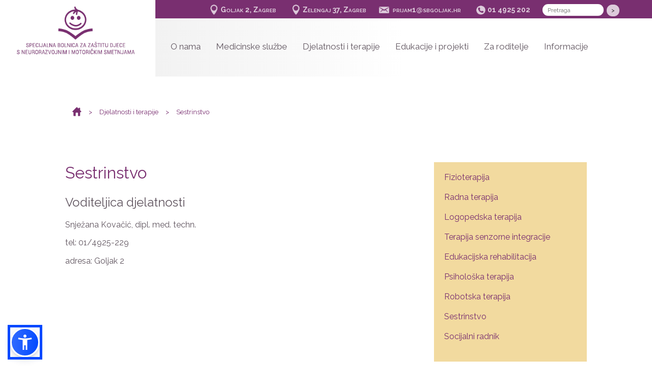

--- FILE ---
content_type: text/html; charset=UTF-8
request_url: https://sbgoljak.hr/djelatnosti-i-terapije/sestrinstvo/
body_size: 3036
content:
<!doctype html>
<html class="no-js" lang="hr-hr">
    <head>
        <meta charset="utf-8">
        <meta http-equiv="x-ua-compatible" content="ie=edge">
        <title>Specijalna bolnica za zaštitu djece s neurorazvojnim i motoričkim smetnjama</title>
        <meta name="description" content="Specijalna bolnica za zaštitu djece s neurorazvojnim i motoričkim smetnjama">
        <meta name="keywords" content="Specijalna bolnica, zaštitu djece, neurorazvojne i motoričke smetnje, Goljak, Zelengaj">
        <meta name="viewport" content="width=device-width, initial-scale=1">

        <link rel="preconnect" href="//fonts.googleapis.com">
        <link rel="preconnect" href="//fonts.gstatic.com" crossorigin>
        <link href="//fonts.googleapis.com/css2?family=Raleway:ital,wght@0,400;0,700;1,400;1,700&display=swap" rel="stylesheet">
        <link type="text/css" rel="stylesheet" href="/css/lightgallery-bundle.min.css" />

        <style type="text/css">
        :root { font-size: 100%; }
        </style>

        <link rel="stylesheet" href="/css/main.css?1768783872">

        <meta name="robots" content="index, follow">
        <meta name="theme-color" content="#792f70">

        <link rel="apple-touch-icon" href="/icon.png">


    </head>
<body>

  <header class="is-visible">
    <a href="/" class="logo"><img src="/img/logo.png"></a>
    <main>      
      <div class="header-top">
        <a href="#map" class="header-top-links pin">Goljak 2, Zagreb</a>
        <a href="#map" class="header-top-links pin">Zelengaj 37, Zagreb</a>
        <a href="mailto:prijam1@sbgoljak.hr" class="header-top-links mail">prijam1@sbgoljak.hr</a>
        <a href="tel:+38514925202" class="header-top-links phone">01 4925 202</a>
        <form name="searchform" action="https://sbgoljak.hr/search/" method="get"><input type="search" name="keyword" placeholder="Pretraga"><input type="submit" value=">"></form>
      </div>
      
            <ul class="nav">

        
        <li >
          <a href="/o-nama/">O nama</a>
                    <ul>
                                      
              <li><a href="/o-nama/organizacija-bolnice/" class="level1">Organizacija bolnice</a></li>
                            
                
                                        
              <li><a href="/o-nama/ravnateljstvo/" class="level1">Ravnateljstvo</a></li>
                            
                
                                        
              <li><a href="/o-nama/upravno-vijece/" class="level1">Upravno vijeće</a></li>
                            
                
                                        
              <li><a href="/o-nama/strucno-vijece/" class="level1">Stručno vijeće</a></li>
                            
                
                                        
              <li><a href="/o-nama/nezdravstvene-organizacijske-jedinice/" class="level1">Nezdravstvene organizacijske jedinice</a></li>
                            
                
                                        
              <li><a href="/o-nama/osiguranje-kvalitete/" class="level1">Osiguranje kvalitete</a></li>
                            
                
                                    </ul>
                  </li>

        
        <li >
          <a href="/medicinske-sluzbe-74/">Medicinske službe</a>
                    <ul>
                                      
              <li><a href="/medicinske-sluzbe-74/sluzba-za-razvojnu-neurologiju-75/" class="level1">Služba za razvojnu neurologiju</a></li>
                            
                                  <li><a href="/medicinske-sluzbe-74/sluzba-za-razvojnu-neurologiju-75/odjel-majka-dijete-77/" class="level2">Odjel majka dijete</a></li>

                  
                    
                                                    <li><a href="/medicinske-sluzbe-74/sluzba-za-razvojnu-neurologiju-75/dnevna-bolnica-majka-dijete-78/" class="level2">Dnevna bolnica majka dijete</a></li>

                  
                    
                                                    <li><a href="/medicinske-sluzbe-74/sluzba-za-razvojnu-neurologiju-75/odjel-za-neurofiziolosku-dijagnostiku-79/" class="level2">Odjel za neurofiziološku dijagnostiku</a></li>

                  
                    
                                                    <li><a href="/medicinske-sluzbe-74/sluzba-za-razvojnu-neurologiju-75/neuropedijatrijska-poliklinika-i-dnevna-bolnica-za-visokoneurorizičnu-djecu/" class="level2">Neuropedijatrijska poliklinika i dnevna bolnica za visokoneurorizičnu djecu</a></li>

                  
                    
                                  
                                        
              <li><a href="/medicinske-sluzbe-74/služba-za-rehabilitaciju-razvojne-dobi/" class="level1">Služba za rehabilitaciju razvojne dobi</a></li>
                            
                                  <li><a href="/medicinske-sluzbe-74/služba-za-rehabilitaciju-razvojne-dobi/odjel-i-dnevna-bolnica-dojencadi-i-male-djece/" class="level2">Odjel i Dnevna bolnica dojenčadi i male djece</a></li>

                  
                    
                                                    <li><a href="/medicinske-sluzbe-74/služba-za-rehabilitaciju-razvojne-dobi/dnevna-bolnica-djece-školskog-uzrasta/" class="level2">Dnevna bolnica djece školskog uzrasta</a></li>

                  
                    
                                                    <li><a href="/medicinske-sluzbe-74/služba-za-rehabilitaciju-razvojne-dobi/fizijatrijska-poliklinika/" class="level2">Fizijatrijska poliklinika</a></li>

                  
                    
                                  
                                        
              <li><a href="/medicinske-sluzbe-74/zajednicke-medicinske-specijalističko-dijagnosticke-i-suradne-jedinice/" class="level1">Zajedničke medicinske, specijalističko dijagnostičke i suradne jedinice</a></li>
                            
                                  <li><a href="/medicinske-sluzbe-74/zajednicke-medicinske-specijalističko-dijagnosticke-i-suradne-jedinice/jedinica-robotske-terapije-85/" class="level2">Jedinica robotske terapije</a></li>

                  
                    
                                                    <li><a href="/medicinske-sluzbe-74/zajednicke-medicinske-specijalističko-dijagnosticke-i-suradne-jedinice/jedinica-psihologije/" class="level2">Jedinica psihologije</a></li>

                  
                    
                                                    <li><a href="/medicinske-sluzbe-74/zajednicke-medicinske-specijalističko-dijagnosticke-i-suradne-jedinice/jedinica-za-logopediju/" class="level2">Jedinica za logopediju</a></li>

                  
                    
                                                    <li><a href="/medicinske-sluzbe-74/zajednicke-medicinske-specijalističko-dijagnosticke-i-suradne-jedinice/jedinica-za-edukacijsku-rehabilitaciju/" class="level2">Jedinica za edukacijsku rehabilitaciju</a></li>

                  
                    
                                                    <li><a href="/medicinske-sluzbe-74/zajednicke-medicinske-specijalističko-dijagnosticke-i-suradne-jedinice/depo-lijekova/" class="level2">Depo lijekova</a></li>

                  
                    
                                  
                                    </ul>
                  </li>

        
        <li >
          <a href="/djelatnosti-i-terapije/">Djelatnosti i terapije</a>
                    <ul>
                                      
              <li><a href="/djelatnosti-i-terapije/fizioterapija/" class="level1">Fizioterapija</a></li>
                            
                
                                        
              <li><a href="/djelatnosti-i-terapije/radna-terapija/" class="level1">Radna terapija</a></li>
                            
                
                                        
              <li><a href="/djelatnosti-i-terapije/logopedska-terapija/" class="level1">Logopedska terapija</a></li>
                            
                
                                        
              <li><a href="/djelatnosti-i-terapije/terapija-senzorne-integracije/" class="level1">Terapija senzorne integracije</a></li>
                            
                
                                        
              <li><a href="/djelatnosti-i-terapije/edukacijska-rehabilitacija/" class="level1">Edukacijska rehabilitacija</a></li>
                            
                
                                        
              <li><a href="/djelatnosti-i-terapije/psiholoska-terapija/" class="level1">Psihološka terapija</a></li>
                            
                
                                        
              <li><a href="/djelatnosti-i-terapije/robotska-terapija/" class="level1">Robotska terapija</a></li>
                            
                
                                        
              <li><a href="/djelatnosti-i-terapije/sestrinstvo/" class="level1">Sestrinstvo</a></li>
                            
                
                                        
              <li><a href="/djelatnosti-i-terapije/socijalni-radnik/" class="level1">Socijalni radnik</a></li>
                            
                
                                    </ul>
                  </li>

        
        <li >
          <a href="/edukacije/">Edukacije i projekti</a>
                    <ul>
                                      
              <li><a href="/edukacije/edukacija-osoblja/" class="level1">Edukacija osoblja</a></li>
                            
                
                                        
              <li><a href="/edukacije/edukacija-za-strucnjake-izvan-bolnice/" class="level1">Edukacija za stručnjake izvan bolnice</a></li>
                            
                
                                        
              <li><a href="/edukacije/nastavna-djelatnost/" class="level1">Nastavna djelatnost</a></li>
                            
                
                                        
              <li><a href="/edukacije/projekti/" class="level1">Projekti</a></li>
                            
                
                                    </ul>
                  </li>

        
        <li >
          <a href="/za-roditelje/">Za roditelje</a>
                    <ul>
                                      
              <li><a href="/za-roditelje/narucivanje/" class="level1">Naručivanje</a></li>
                            
                
                                        
              <li><a href="/za-roditelje/prijam-i-boravak-pacijenata/" class="level1">Prijam i boravak pacijenata</a></li>
                            
                
                                        
              <li><a href="/za-roditelje/svjedocanstva/" class="level1">Svjedočanstva</a></li>
                            
                
                                        
              <li><a href="/za-roditelje/prava-pacijenata/" class="level1">Prava pacijenata</a></li>
                            
                
                                        
              <li><a href="/za-roditelje/zdravstveno-osiguranje-i-naplata-usluga/" class="level1">Zdravstveno osiguranje i naplata usluga</a></li>
                            
                
                                        
              <li><a href="/za-roditelje/prituzbe-pacijenata/" class="level1">Pritužbe pacijenata</a></li>
                            
                
                                    </ul>
                  </li>

        
        <li >
          <a href="/informacije/">Informacije</a>
                    <ul>
                          <li><a href="/liste/listaCekanjaAmb.html" target="_blank" class="level1">Liste čekanja</a></li>
                                      
              <li><a href="/informacije/natjecaji-za-zaposljavanje/" class="level1">Natječaji za zapošljavanje</a></li>
                            
                
                                        
              <li><a href="/informacije/protekla-dogadanja/" class="level1">Protekla događanja</a></li>
                            
                
                                        
              <li><a href="/informacije/javna-nabava/" class="level1">Javna nabava</a></li>
                                        
              <li><a href="/informacije/donacije/" class="level1">Donacije</a></li>
                            
                
                                        
              <li><a href="/informacije/zastita-osobnih-podataka/" class="level1">Zaštita osobnih podataka</a></li>
                            
                
                                        
              <li><a href="/informacije/katalog-informacija/" class="level1">Informiranje</a></li>
                                        
              <li><a href="/informacije/dokumenti/" class="level1">Dokumenti</a></li>
                            
                
                                        
              <li><a href="/informacije/izjava-o-pristupacnosti/" class="level1">Izjava o pristupačnosti</a></li>
                            
                
                                    </ul>
                  </li>

        
        
      </ul>
    </main>
    <button class="hamburger hamburger--squeeze" type="button">
      <span class="hamburger-box">
        <span class="hamburger-inner"></span>
      </span>
    </button>
  </header>

  <section class="breadcrumbs">
    <a href="/"><img src="/img/home.png"></a>
          		<a href="/djelatnosti-i-terapije/">Djelatnosti i terapije</a>
    	      		<a href="/djelatnosti-i-terapije/sestrinstvo/">Sestrinstvo</a>
    	      </section>

  <section class="article">
    
    <div class="sidebar">
      
              <div class="subnav">
                  <a href="../fizioterapija/">Fizioterapija</a>
                  <a href="../radna-terapija/">Radna terapija</a>
                  <a href="../logopedska-terapija/">Logopedska terapija</a>
                  <a href="../terapija-senzorne-integracije/">Terapija senzorne integracije</a>
                  <a href="../edukacijska-rehabilitacija/">Edukacijska rehabilitacija</a>
                  <a href="../psiholoska-terapija/">Psihološka terapija</a>
                  <a href="../robotska-terapija/">Robotska terapija</a>
                  <a href="../sestrinstvo/">Sestrinstvo</a>
                  <a href="../socijalni-radnik/">Socijalni radnik</a>
                </div>
  	  
      <div class="downloads">
      	      </div>
    </div>

    <div class="article-content">
      <h1>Sestrinstvo</h1>

      <h2>Voditeljica djelatnosti</h2><p>Snježana Kovačić, dipl. med. techn.</p><p>tel: 01/4925-229</p><p>adresa: Goljak 2</p>

    </div>
    
  </section>

  
  <footer>
    <div>
      <div>
        <div id="map"><img src="/img/map.png"></div>
      </div>
      <div>
                  <a href="/o-nama/">O nama</a>
                  <a href="/medicinske-sluzbe-74/">Medicinske službe</a>
                  <a href="/djelatnosti-i-terapije/">Djelatnosti i terapije</a>
                  <a href="/edukacije/">Edukacije i projekti</a>
                  <a href="/za-roditelje/">Za roditelje</a>
                  <a href="/informacije/">Informacije</a>
                  <a href="/zastita-osobnih-podataka/">Zaštita osobnih podataka</a>
                      </div>
    </div>
    <p>© 2021 Specijalna bolnica za zaštitu djece s neurorazvojnim i motoričkim smetnjama</p>
  </footer>
  


  <script src="/js/lightgallery.min.js "></script>
  <script src="/js/lg-thumbnail.min.js"></script>
  <script src="/js/lg-zoom.min.js"></script>

  <!--script src="/js/OpenLayers.js"></script-->
      <script src="/js/sienna.min.js" defer></script>
  <script src="/js/plugins.js"></script>  
  <script src="/js/main.js?1768783872"></script>

  <!-- Google Analytics: change UA-XXXXX-Y to be your site's ID. -->
  <script>
      window.ga=function(){ga.q.push(arguments)};ga.q=[];ga.l=+new Date;
      ga('create','','auto');ga('send','pageview')
  </script>
  <script src="https://www.google-analytics.com/analytics.js" async defer></script>
</body>
</html>

--- FILE ---
content_type: text/css
request_url: https://sbgoljak.hr/css/main.css?1768783872
body_size: 135
content:
@import "vars.css";
@import "reset.css";
@import "hamburgers.css";
@import "helper.css";
@import "swiper.css";
@import "general.css?8";

--- FILE ---
content_type: text/css
request_url: https://sbgoljak.hr/css/vars.css
body_size: 244
content:
:root {

	--purple:		#792f70;
	--khaki:		#f2da9f;
	--grey:			#615660;
	--lightgrey:	#D1D6D0;

	--easeInOutCirc: cubic-bezier(0.85, 0, 0.15, 1);
	--easeOutCubic: cubic-bezier(0.33, 1, 0.68, 1);
	--easeInOutExpo: cubic-bezier(0.87, 0, 0.13, 1);
}

--- FILE ---
content_type: text/css
request_url: https://sbgoljak.hr/css/reset.css
body_size: 647
content:
*, *::before, *::after { box-sizing: border-box; }
::-moz-selection, ::selection { text-shadow: none; }
ul[class], ol[class] { padding: 0; }
body, h1, h2, h3, h4, h5, h6, p, ul[class], ol[class], figure, blockquote, dl, dd { margin: 0; }
html { scroll-behavior: smooth; -webkit-text-size-adjust: 100%; }
body { min-height: 100vh; text-rendering: optimizeSpeed; }
ul[class], ol[class] { list-style: none; }
img { max-width: 100%; display: block; }
sub,sup { font-size: 75%; line-height: 0; position: relative; vertical-align: baseline; }
sub { bottom: -0.25rem; }
sup { top: -0.5rem;}
button,input,optgroup,select,textarea { font-family: inherit; font-size: 100%; line-height: 1.15;  margin: 0; }
button,select { text-transform: none; }
button,[type="button"],[type="reset"],[type="submit"] {-webkit-appearance: button;}
button::-moz-focus-inner,[type="button"]::-moz-focus-inner,[type="reset"]::-moz-focus-inner,[type="submit"]::-moz-focus-inner {border-style: none; padding: 0;}
button:-moz-focusring,[type="button"]:-moz-focusring,[type="reset"]:-moz-focusring,[type="submit"]:-moz-focusring {outline: 1px dotted ButtonText;}
[type="number"]::-webkit-inner-spin-button,[type="number"]::-webkit-outer-spin-button { height: auto;}
[type="search"] { -webkit-appearance: textfield; outline-offset: -2px; }
[type="search"]::-webkit-search-decoration { -webkit-appearance: none; }
::-webkit-file-upload-button {-webkit-appearance: button;font: inherit;}

--- FILE ---
content_type: text/css
request_url: https://sbgoljak.hr/css/helper.css
body_size: 608
content:
/* ==========================================================================
   Helper classes
   ========================================================================== */
.hidden, [hidden] { display: none !important; }
.sr-only { border: 0; clip: rect(0, 0, 0, 0); height: 1px; margin: -1px; overflow: hidden; padding: 0; position: absolute; white-space: nowrap; width: 1px; }
.sr-only.focusable:active, .sr-only.focusable:focus { clip: auto; height: auto; margin: 0; overflow: visible; position: static; white-space: inherit; width: auto; }
.invisible { visibility: hidden; }
.clearfix::before, .clearfix::after { content: " "; display: table; }
.clearfix::after { clear: both; } 

/* ==========================================================================
   Print styles
   ========================================================================== */
@media print {
  *, *::before, *::after { background: #fff !important; color: #000 !important; box-shadow: none !important; text-shadow: none !important; }
  a, a:visited { text-decoration: underline; }
  a[href]::after { content: " (" attr(href) ")"; }
  abbr[title]::after { content: " (" attr(title) ")"; }
  a[href^="#"]::after, a[href^="javascript:"]::after { content: ""; }
  pre { white-space: pre-wrap !important; }
  pre, blockquote { border: 1px solid #999; page-break-inside: avoid; }
  thead { display: table-header-group; }
  tr, img { page-break-inside: avoid; }
  p, h2, h3 { orphans: 3; widows: 3; }
  h2, h3 { page-break-after: avoid; }
}

--- FILE ---
content_type: text/css
request_url: https://sbgoljak.hr/css/general.css?8
body_size: 3215
content:
html { scroll-behavior: smooth; }
body { font-family: 'Raleway', sans-serif; /*font-size: 18px;*/ color: var(--grey); }
p  {font-size: 1rem; line-height: 1.5; color: var(--grey); margin-bottom: .7em; }
a { color: var(--purple); text-decoration: none; }
a.download { font-weight: bold; margin-left: 30px; position: relative; text-decoration: none !important; }
a.download::before { content: ''; display: block; 
  background: url(/img/download.png) no-repeat; background-size: contain; width: 30px; height: 18px; 
  position: absolute; top: -2px; left: -30px;
}

h1 {font-size: 2rem; line-height: 1.3; font-weight: normal; color: var(--purple); margin-bottom: .7em;}
h2 {font-size: 1.5rem; line-height: 1.3; font-weight: normal; color: var(--grey); margin-bottom: .7em;}
h3 {font-size: 1.2rem; line-height: 1.3; font-weight: normal; color: var(--grey); margin-bottom: .7em;}
h4 {font-size: 1rem; line-height: 1.3; font-weight: bold; color: var(--grey); margin-bottom: .7em;}
blockquote { display: block; font-size: 1.1rem; padding: 2em; margin: 1em; font-style: italic; border-left: solid 1px var(--purple); }
/*.small { font-size: clamp(1.00rem, 0.45rem + 0.80vw, 1.25rem); line-height: 1.4; font-weight: 300; color: var(--grey); }*/

/* header and navigation  */
header { position: relative; width: 100%; height: 150px; display: flex; align-items: flex-start; }
header.is-visible { top: 0; opacity: 1; transition: opacity 0.25s; }
header .logo { width: 400px; height: 150px; }
header .logo > img { width: 400px; height: 150px; object-fit: cover; }
header a { color: inherit; font-size: 17px; }
main { width: 100%; height: 150px; padding: 0; display: flex; flex-direction: column; }
main .header-top { height: 36px; line-height: 36px; background-color: var(--purple); text-align: right; padding-right: 5vw; }
main .header-top a { display: inline-block; position: relative; color: rgba(255,255,255,.75); font-size: /*0.85rem*/14px; font-variant-caps: small-caps; font-weight: bold; margin-left: 48px; vertical-align: middle; }
main .header-top a.pin::before { display: block; position: absolute; top:8px; left: -20px; width: 20px; height: 20px; content: ''; background: url(/img/pin.png) no-repeat; background-size: contain; opacity: .75; }
main .header-top a.mail::before { display: block; position: absolute; top:12px; left: -27px; width: 20px; height: 20px; content: ''; background: url(/img/email.png) no-repeat; background-size: contain; opacity: .75; }
main .header-top a.phone::before { display: block; position: absolute; top:10px; left: -22px; width: 18px; height: 18px; content: ''; background: url(/img/phone.png) no-repeat; background-size: contain; opacity: .75; }
main .header-top a.resize { font-size: 24px; line-height: 24px; margin: 0; font-weight: normal; font-family: sans-serif; }
main .header-top a.resize.first { margin-left: 50px; position: relative; }
main .header-top a.resize.first::before { content: ''; display: block; position: absolute; width: 30px; height: 15px; left: -25px; top: 3px; background: url('/img/font-resize.png') no-repeat; background-size: contain; opacity: .75; }
main .nav {display: flex; flex-grow: 1; background: rgb(242,242,242); 
  background: linear-gradient(90deg, rgba(242,242,242,1) 0%, rgba(255,255,255,1) 50%); 
  line-height: 110px; color: var(--grey); }
main .nav > li { position: relative; list-style: none; display: inline-block; margin-left: 30px;/*48px;*/ padding: 0; }

main .header-top form { margin-left: 20px; display: inline-block; position: relative; color: rgba(255,255,255,.75); font-size: /*0.85rem*/14px; font-variant-caps: small-caps; font-weight: bold; vertical-align: middle; }
main .header-top form input[type='search'] {
  width: 120px; font-size: 0.75rem; color: var(--grey); padding: 6px 10px 4px; border-radius: 16px; border: none;
}
main .header-top form input[type='submit'] {
  font-size: 0.75rem; background-color: rgba(255, 255, 255, .75); padding: 5px 9px 5px; border-radius: 16px; border: none; margin-left: 6px;
}

/*main .nav > li > ul { position: absolute; z-index: 99; background-color: #fff; 
    line-height: normal; padding: 50px; border-top: solid 1px var(--purple); columns: 1; 
    width: 70vw; left: 15vw; box-shadow: 0px 10px 30px rgba(0,0,0,.4);
  }
  */
main .nav > li > ul { position: absolute; z-index: 99; background-color: #fff; 
    line-height: normal; padding: 20px 30px; border-top: solid 1px var(--purple); columns: 1; 
    width: 350px; left: -25px; box-shadow: 0px 10px 30px rgba(0,0,0,.4);
  }
/*main .nav > li > ul::before { content: ''; display: block; position: absolute; 
  width: 30px; height: 30px; left: calc(-15vw + 360px); top: -16px; background-color: #fff; 
  border-left: solid 1px var(--purple); border-top: solid 1px var(--purple); transform: rotate(45deg);
}*/
main .nav > li:nth-child(5) > ul { left: calc(-25px - 100px); }
main .nav > li:nth-child(6) > ul { left: calc(-25px - 200px); }

main .nav > li > ul::before { /*display: none;*/ }
/*main .nav > li:nth-child(2) > ul::before { left: calc(-15vw + 500px); }
main .nav > li:nth-child(3) > ul::before { left: calc(-15vw + 700px); }
main .nav > li:nth-child(4) > ul::before { left: calc(-15vw + 900px); }
main .nav > li:nth-child(5) > ul::before { left: calc(-15vw + 1000px); }
main .nav > li:nth-child(6) > ul::before { left: calc(-15vw + 1130px); }*/


main .nav > li > ul > li { display: block; }
main .nav > li > ul > li > a { display: block; }
main .nav > li > ul > li > .level1 { color: var(--purple); font-size: 1em; /*text-transform: uppercase;*/ margin: 15px 0 0px 0; }
main .nav > li > ul > li > .level2 { font-size: 1.1em; /*text-transform: uppercase;*/ margin: 10px 0 5px 10px; }
main .nav > li > ul > li > .level3 { font-size: 1em; margin: 0 0 4px 20px;}

main .nav li > ul { display: none; animation: fadeIn 0.2s; -webkit-animation: fadeIn 0.2s; -moz-animation: fadeIn 0.2s; -o-animation: fadeIn 0.2s; -ms-animation: fadeIn 0.2s; }
main .nav li:hover > ul { display: block; }

@keyframes fadeIn { 0% {opacity:0;} 100% {opacity:1;} }

.hamburger { display: none; padding: 0; height: 35px; }
.hamburger-box { width: 42px; height: 35px; }
.hamburger-inner { margin-top: -1.5px; }
.hamburger-inner, .hamburger-inner::before, .hamburger-inner::after { width: 42px; height: 3px; border-radius: 0; background-color: var(--purple); }
.hamburger-inner::before { top: -15px; }
.hamburger-inner::after { bottom: -15px; }

@media only screen and (max-width: 1200px) {
  header a { font-size: 16px; }
  header .logo { width: 300px; }
  header .logo > img { height: 135px; }
  main .nav > li { margin-left: 22px;/*36px;*/ }
  main .nav > li:nth-child(1) > ul::before { left: calc(-15vw + 360px - 110px); }
  main .nav > li:nth-child(2) > ul::before { left: calc(-15vw + 500px - 120px); }
  main .nav > li:nth-child(3) > ul::before { left: calc(-15vw + 700px - 130px); }

  main .header-top a { margin-left: 28px; }
  main .header-top form { margin-left: 8px; }
  main .header-top form input[type='search'] { width: 110px; }

}

@media only screen and (max-width: 1000px) {
  header { height: 100px; }
  header .logo { height: 100px; width: 300px; }
  header .logo > img { height: 100px; }
  .hamburger { display: block; position: absolute; right: 50px; top: 30px; }
  main { display: none; position: absolute; top: 100px; flex-direction: column; z-index: 99; }
  main .header-top { height: auto; text-align: center; }
  main .header-top a { display: inline-block; }
  main.is-open { display: block; }

  main .nav { display: block; flex-grow: 0; background: rgb(242,242,242); background: linear-gradient(90deg, rgba(242,242,242,1) 0%, rgba(255,255,255,1) 50%); 
    line-height: normal; color: var(--grey); padding: 20px 50px; box-shadow: 0px 10px 30px rgba(0,0,0,.4); }
  main .nav > li { list-style: none; display: block; margin-left: 40px; padding: 0; position: relative; }
  main .nav > li::before { content: ''; display: block; position: absolute; left: -40px; top: 7px; width: 16px; height: 16px; 
    border-right: solid var(--grey) 1px; border-top: solid var(--grey) 1px; transform: rotate(45deg); cursor: pointer; }
  main .nav > li.nosubmenu::before { display: none; }

  main .nav > li > a { font-size: 24px; display: block; margin: 20px 0 20px 0; }
  main .nav > li > ul { position: relative; line-height: normal; padding: 0px; border-top: none; columns: 1; width: auto; box-shadow: none;
    animation: none; background-color: transparent; margin: 0 0 0 20px; left: 0; top: 0; }
  main .nav > li > ul::before { display: none; }
  
  main .nav li:hover > ul { display: none; }
  main .nav > li > ul { display: none; }
  main .nav > li.active > ul { display: block; }
  main .nav > li.active::before { transform: rotate(135deg); border-width: 2px; border-color: var(--purple); }

  main .nav > li:nth-child(5) > ul { left: 0; }
  main .nav > li:nth-child(6) > ul { left: 0; }

  main .header-top form { margin-left: 48px; display: block; }
  main .header-top form input[type='search'] { width: initial; }
}

/* end header and navigation  */


.swiper { position: relative; }
.swiper { width: calc(1066/1596 * 100%); margin-left: auto; margin-right: auto; }
.swiper-container { width: 100%; height: 100%; }
.swiper-button-prev, .swiper-button-next { width: 28px; height: 22px; margin-top: 0px; }
.swiper-button-next, .swiper-container-rtl .swiper-button-prev { right: 30px; }
.swiper-button-prev, .swiper-container-rtl .swiper-button-next { left: 30px; }
.swiper-slide { position: relative; }
.swiper-slide::before { content: ""; display: block; padding-top: calc(5/8 * 100%);/*calc(600/1066 * 100%);*/ }
.swiper-slide img, .swiper-slide iframe { position: absolute; left: 0; top: 0; width: 100%; height: 100%; object-fit: cover; max-width: none; }
.swiper + .swiper { margin-top: 10px; }
.swiper-pagination { display: none; }


.hero { display: flex; flex-direction: row; width: 100%; padding-right: 5vw ; }
.hero .hero-swiper { width: 60vw; position: relative; }
.hero .hero-links { width: 35vw; background-color: var(--khaki); padding: 60px 40px; }
.hero .hero-links a { position: relative; display: block; color: var(--purple); margin-bottom: 20px; font-weight: bold; }
.hero .hero-links a:hover::before { content: ''; display: block; position: absolute; left: -20px; top: 7px; width: 8px; height: 8px; 
    border-right: solid var(--purple) 1px; border-top: solid var(--purple) 1px; transform: rotate(45deg);  }

@media only screen and (max-width: 1000px) {
  .hero { padding-right: 0; }
  .hero .hero-links { width: 40vw; }
}

@media only screen and (max-width: 700px) {
  .hero { flex-direction: column; }
  .hero .hero-swiper { width: 100vw; }
  .hero .hero-links { width: 100vw; }
}

section { padding: 60px 10vw 30px; }

.home-intro { padding-right: 30vw; position: relative; }
.home-intro > img { position: absolute; top: 40px; right: 5vw; max-width: 20vw; }

.home-video > video { width: 100%; height: auto; }

.swiper-gallery, .swiper-thumbs { position: relative; }
.swiper-gallery .swiper-button-next, .swiper-gallery .swiper-container-rtl .swiper-button-prev { right: -50px; }
.swiper-gallery .swiper-button-prev, .swiper-gallery .swiper-container-rtl .swiper-button-next { left: -50px; }


@media only screen and (max-width: 1000px) {
  section { padding: 30px; }
  .swiper-gallery .swiper-button-next, .swiper-gallery .swiper-container-rtl .swiper-button-prev { display: none }
  .swiper-gallery .swiper-button-prev, .swiper-gallery .swiper-container-rtl .swiper-button-next { display: none }
}

@media only screen and (max-width: 700px) {
  .home-intro { padding-right: 10vw;}
  .home-intro > img { display: none; }

  .home-video, .home-gallery { padding: 15px 0; }
}

section.breadcrumbs { display: flex; align-items: center; }
section.breadcrumbs a img { height: 18px; }
section.breadcrumbs a { font-size: 0.85rem; margin-left: 14px; }
section.breadcrumbs a::before { content: '>'; margin-right: 14px; }
section.breadcrumbs a:first-child::before { content: ''; margin-right: 0; }

@media only screen and (max-width: 700px) {
  section.breadcrumbs { display: none; }
}

section.article { display: flex; flex-direction: row-reverse; justify-content: space-between; align-items: flex-start; }
section.article .sidebar { width: 400px; margin-left: 30px; }
section.article .sidebar .subnav { background-color: var(--khaki); padding: 40px 40px; }
section.article .sidebar .subnav a { display: block; margin-bottom: 20px; }
section.article .sidebar .downloads { padding: 40px 40px 40px 64px; }
section.article .sidebar .downloads a { display: block; margin-bottom: 20px; position: relative; font-weight: bold; }
section.article .sidebar .downloads a::before { content: ''; display: block; 
  background: url(/img/download.png) no-repeat; background-size: contain; width: 30px; height: 18px; 
  position: absolute; top: -2px; left: -30px;
}
section.article .article-content { width: calc(100% - 430px); }
section.article .article-content > img,
section.article .article-content > video,
section.article .article-content > table,
section.article .article-content > iframe { width: 100%; height: auto; margin: 30px 0; }
section.article .article-content p a { text-decoration: underline; }

table { border-top: solid 1px var(--lightgrey); border-right: solid 1px var(--lightgrey); border-collapse: collapse; }
table td { border-left: solid 1px var(--lightgrey); border-bottom: solid 1px var(--lightgrey); padding: 8px; }

@media only screen and (max-width: 1280px) {
  section.article .sidebar { width: 300px; margin-left: 20px; }
  section.article .article-content { width: calc(100% - 320px); }
  section.article .sidebar .subnav { padding: 20px 20px; }
  section.article .sidebar .downloads { padding: 20px 20px 20px 44px; }
}

@media only screen and (max-width: 1000px) {
  section.article { flex-direction: column-reverse; justify-content: flex-start; align-items: flex-start; }
  section.article .sidebar { width: 100%; margin-left: 0; }
  section.article .article-content { width: 100%; }
}

footer { display: flex; justify-content: flex-start; flex-direction: column; background-color: var(--purple); margin-top: 60px; padding: 60px 10vw 60px; }
footer > div { display: flex; justify-content: flex-start; flex-direction: row; }
footer > p { display: block; color: #fff; margin-top: 30px; }

footer > div > div:first-child { position: relative; width: 60%; min-height: 28vw; height: 100%; }
/*footer > div > div:first-child > iframe { position: absolute; width: 100%; height: calc(100%); top: 0; left: 0; }*/
footer > div > div:first-child > #map { position: absolute; width: 100%; height: calc(100%); top: 0; left: 0; }
footer > div > div:last-child { width: 40%; min-height: 28vw; height: 100%; padding-left: 60px; }
footer > div > div:last-child > a { display: block; color: #fff; margin-bottom: 1em; }
footer > div > div:last-child > div { display: flex; margin-top: 40px; }
footer > div > div:last-child > div > a { margin-right: 20px; }


@media only screen and (max-width: 700px) {
  footer { margin-top: 15px; }
  footer > div { display: flex; justify-content: flex-start; flex-direction: column; }
  footer > div > div:first-child { width: 100%; min-height: 50vw; height: 100%; }
  footer > div > div:last-child { width: 100%; min-height: 50vw; height: 100%; padding: 30px 0 0 30px; }
}


--- FILE ---
content_type: text/javascript
request_url: https://sbgoljak.hr/js/main.js?1768783872
body_size: 1062
content:
window.addEventListener('load', (event) => {

  //responsive nav
  var hamburger = document.querySelector(".hamburger");
  var nav = document.querySelector("main");
  var lis = document.querySelectorAll("main .nav > li");

  hamburger.addEventListener("click", function() {
    hamburger.classList.toggle("is-active");
    nav.classList.toggle("is-open");
  });

  lis.forEach((navLink) => {
    var ch = navLink.querySelector("ul");
    if (ch) {
      navLink.addEventListener('click', () => {
        navLink.classList.toggle("active");
      });
    }
  });
/*
  var navLinks = document.querySelectorAll("nav a");
  navLinks.forEach((navLink) => {
    navLink.addEventListener('click', () => {
      hamburger.classList.toggle("is-active");
      nav.classList.toggle("is-open");
    });
  });
*/

  var swiperOaza = new Swiper(".swiper-oaza", {
    navigation: {
      nextEl: ".swiper-button-next",
      prevEl: ".swiper-button-prev",
    },
    pagination: {
      el: ".swiper-pagination",
    },
    loop: false,
    autoplay: {
      delay: 5000,
    },
  });


  var swiperThumbs = new Swiper(".swiper-thumbs", {
    spaceBetween: 10,
    slidesPerView: 1,
    freeMode: true,
    watchSlidesVisibility: true,
    watchSlidesProgress: true,
    loop: true,
    autoplay: {
      delay: 5000,
    },
    navigation: {
      nextEl: ".swiper-button-next",
      prevEl: ".swiper-button-prev",
    },
    pagination: {
      el: ".swiper-pagination",
    },
    breakpoints: {
      700: {
        slidesPerView: 3,
      }
    }
  });

  lightGallery(document.querySelector('.lightgallery'), {
      plugins: [lgZoom, lgThumbnail],
      speed: 500,
      //... other settings
  });

/*
  map = new OpenLayers.Map("map", {scrollWheelZoom:false});
  map.addLayer(new OpenLayers.Layer.OSM());

  var lonLat = new OpenLayers.LonLat( 15.96426, 45.81906 )
        .transform(
          new OpenLayers.Projection("EPSG:4326"), // transform from WGS 1984
          map.getProjectionObject() // to Spherical Mercator Projection
        );
        

  var lonLat2 = new OpenLayers.LonLat( 15.96611, 45.82571 )
        .transform(
          new OpenLayers.Projection("EPSG:4326"), // transform from WGS 1984
          map.getProjectionObject() // to Spherical Mercator Projection
        );
  var zoom=14;

  var markers = new OpenLayers.Layer.Markers( "Markers" );
  map.addLayer(markers);
  
  var marker1 = new OpenLayers.Marker(lonLat);
  marker1.events.register("click", marker1, function (e) {
      var m = e.object;                    
      var id = m.icon.imageDiv.id.toString();
      var popup = new OpenLayers.Popup.FramedCloud("object" + id, m.lonlat, new OpenLayers.Size(200, 150), "Goljak 2<br>10000 Zagreb", null, true);
      map.addPopup(popup);
  });
  var marker2 = new OpenLayers.Marker(lonLat2);
  marker2.events.register("click", marker2, function (e) {
      var m = e.object;                    
      var id = m.icon.imageDiv.id.toString();
      var popup = new OpenLayers.Popup.FramedCloud("object" + id, m.lonlat, new OpenLayers.Size(200, 150), "Zelengaj 37<br>10000 Zagreb", null, true);
      map.addPopup(popup);
  });
  
  markers.addMarker(marker1);
  markers.addMarker(marker2);

  map.setCenter (lonLat, zoom);
  */

});